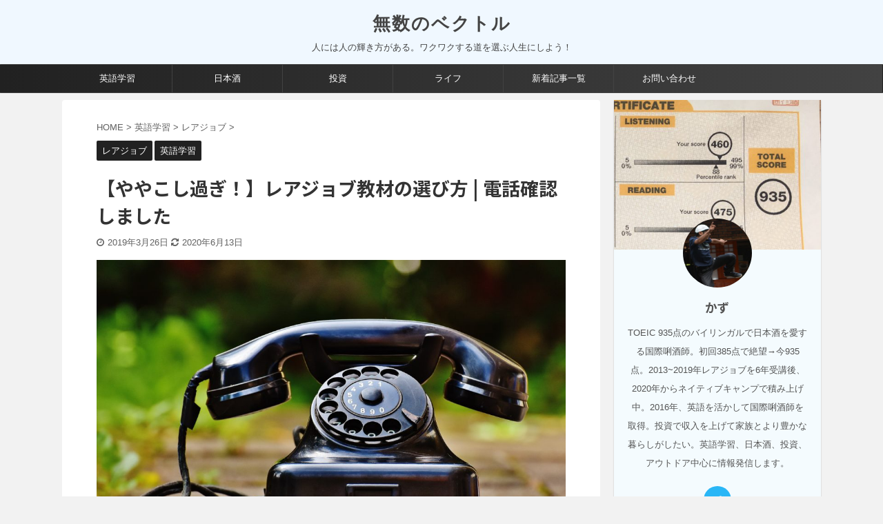

--- FILE ---
content_type: text/html; charset=UTF-8
request_url: https://musunobekutoru.com/%E3%80%90%E3%82%84%E3%82%84%E3%81%93%E3%81%97%E9%81%8E%E3%81%8E%EF%BC%81%E3%80%91%E3%83%AC%E3%82%A2%E3%82%B8%E3%83%A7%E3%83%96%E6%95%99%E6%9D%90%E3%81%AE%E9%81%B8%E3%81%B3%E6%96%B9-%E9%9B%BB
body_size: 15809
content:

<!DOCTYPE html>
<!--[if lt IE 7]>
<html class="ie6" lang="ja"> <![endif]-->
<!--[if IE 7]>
<html class="i7" lang="ja"> <![endif]-->
<!--[if IE 8]>
<html class="ie" lang="ja"> <![endif]-->
<!--[if gt IE 8]><!-->
<html lang="ja" class="">
	<!--<![endif]-->
	<head prefix="og: http://ogp.me/ns# fb: http://ogp.me/ns/fb# article: http://ogp.me/ns/article#">
		<meta charset="UTF-8" >
		<meta name="viewport" content="width=device-width,initial-scale=1.0,user-scalable=no,viewport-fit=cover">
		<meta name="format-detection" content="telephone=no" >

		
		<link rel="alternate" type="application/rss+xml" title="無数のベクトル RSS Feed" href="https://musunobekutoru.com/feed" />
		<link rel="pingback" href="https://musunobekutoru.com/xmlrpc.php" >
		<!--[if lt IE 9]>
		<script src="https://musunobekutoru.com/wp-content/themes/affinger5/js/html5shiv.js"></script>
		<![endif]-->
				<title>【ややこし過ぎ！】レアジョブ教材の選び方 | 電話確認しました - 無数のベクトル</title>
<link rel='dns-prefetch' href='//s0.wp.com' />
<link rel='dns-prefetch' href='//secure.gravatar.com' />
<link rel='dns-prefetch' href='//ajax.googleapis.com' />
<link rel='dns-prefetch' href='//s.w.org' />
		<script type="text/javascript">
			window._wpemojiSettings = {"baseUrl":"https:\/\/s.w.org\/images\/core\/emoji\/11\/72x72\/","ext":".png","svgUrl":"https:\/\/s.w.org\/images\/core\/emoji\/11\/svg\/","svgExt":".svg","source":{"concatemoji":"https:\/\/musunobekutoru.com\/wp-includes\/js\/wp-emoji-release.min.js?ver=5.0.7"}};
			!function(a,b,c){function d(a,b){var c=String.fromCharCode;l.clearRect(0,0,k.width,k.height),l.fillText(c.apply(this,a),0,0);var d=k.toDataURL();l.clearRect(0,0,k.width,k.height),l.fillText(c.apply(this,b),0,0);var e=k.toDataURL();return d===e}function e(a){var b;if(!l||!l.fillText)return!1;switch(l.textBaseline="top",l.font="600 32px Arial",a){case"flag":return!(b=d([55356,56826,55356,56819],[55356,56826,8203,55356,56819]))&&(b=d([55356,57332,56128,56423,56128,56418,56128,56421,56128,56430,56128,56423,56128,56447],[55356,57332,8203,56128,56423,8203,56128,56418,8203,56128,56421,8203,56128,56430,8203,56128,56423,8203,56128,56447]),!b);case"emoji":return b=d([55358,56760,9792,65039],[55358,56760,8203,9792,65039]),!b}return!1}function f(a){var c=b.createElement("script");c.src=a,c.defer=c.type="text/javascript",b.getElementsByTagName("head")[0].appendChild(c)}var g,h,i,j,k=b.createElement("canvas"),l=k.getContext&&k.getContext("2d");for(j=Array("flag","emoji"),c.supports={everything:!0,everythingExceptFlag:!0},i=0;i<j.length;i++)c.supports[j[i]]=e(j[i]),c.supports.everything=c.supports.everything&&c.supports[j[i]],"flag"!==j[i]&&(c.supports.everythingExceptFlag=c.supports.everythingExceptFlag&&c.supports[j[i]]);c.supports.everythingExceptFlag=c.supports.everythingExceptFlag&&!c.supports.flag,c.DOMReady=!1,c.readyCallback=function(){c.DOMReady=!0},c.supports.everything||(h=function(){c.readyCallback()},b.addEventListener?(b.addEventListener("DOMContentLoaded",h,!1),a.addEventListener("load",h,!1)):(a.attachEvent("onload",h),b.attachEvent("onreadystatechange",function(){"complete"===b.readyState&&c.readyCallback()})),g=c.source||{},g.concatemoji?f(g.concatemoji):g.wpemoji&&g.twemoji&&(f(g.twemoji),f(g.wpemoji)))}(window,document,window._wpemojiSettings);
		</script>
		<style type="text/css">
img.wp-smiley,
img.emoji {
	display: inline !important;
	border: none !important;
	box-shadow: none !important;
	height: 1em !important;
	width: 1em !important;
	margin: 0 .07em !important;
	vertical-align: -0.1em !important;
	background: none !important;
	padding: 0 !important;
}
</style>
<link rel='stylesheet' id='wp-block-library-css'  href='https://musunobekutoru.com/wp-includes/css/dist/block-library/style.min.css?ver=5.0.7' type='text/css' media='all' />
<link rel='stylesheet' id='contact-form-7-css'  href='https://musunobekutoru.com/wp-content/plugins/contact-form-7/includes/css/styles.css?ver=5.1.7' type='text/css' media='all' />
<link rel='stylesheet' id='normalize-css'  href='https://musunobekutoru.com/wp-content/themes/affinger5/css/normalize.css?ver=1.5.9' type='text/css' media='all' />
<link rel='stylesheet' id='font-awesome-css'  href='https://musunobekutoru.com/wp-content/themes/affinger5/css/fontawesome/css/font-awesome.min.css?ver=4.7.0' type='text/css' media='all' />
<link rel='stylesheet' id='font-awesome-animation-css'  href='https://musunobekutoru.com/wp-content/themes/affinger5/css/fontawesome/css/font-awesome-animation.min.css?ver=5.0.7' type='text/css' media='all' />
<link rel='stylesheet' id='st_svg-css'  href='https://musunobekutoru.com/wp-content/themes/affinger5/st_svg/style.css?ver=5.0.7' type='text/css' media='all' />
<link rel='stylesheet' id='slick-css'  href='https://musunobekutoru.com/wp-content/themes/affinger5/vendor/slick/slick.css?ver=1.8.0' type='text/css' media='all' />
<link rel='stylesheet' id='slick-theme-css'  href='https://musunobekutoru.com/wp-content/themes/affinger5/vendor/slick/slick-theme.css?ver=1.8.0' type='text/css' media='all' />
<link rel='stylesheet' id='fonts-googleapis-notosansjp-css'  href='//fonts.googleapis.com/css?family=Noto+Sans+JP%3A400%2C700&#038;display=swap&#038;subset=japanese&#038;ver=5.0.7' type='text/css' media='all' />
<link rel='stylesheet' id='style-css'  href='https://musunobekutoru.com/wp-content/themes/affinger5/style.css?ver=5.0.7' type='text/css' media='all' />
<link rel='stylesheet' id='child-style-css'  href='https://musunobekutoru.com/wp-content/themes/affinger5-child/style.css?ver=5.0.7' type='text/css' media='all' />
<link rel='stylesheet' id='single-css'  href='https://musunobekutoru.com/wp-content/themes/affinger5/st-rankcss.php' type='text/css' media='all' />
<link rel='stylesheet' id='st-themecss-css'  href='https://musunobekutoru.com/wp-content/themes/affinger5/st-themecss-loader.php?ver=5.0.7' type='text/css' media='all' />
<link rel='stylesheet' id='jetpack_css-css'  href='https://musunobekutoru.com/wp-content/plugins/jetpack/css/jetpack.css?ver=7.0.5' type='text/css' media='all' />
<script type='text/javascript' src='//ajax.googleapis.com/ajax/libs/jquery/1.11.3/jquery.min.js?ver=1.11.3'></script>
<link rel='https://api.w.org/' href='https://musunobekutoru.com/wp-json/' />
<link rel='shortlink' href='https://wp.me/paLLm0-fk' />
<link rel="alternate" type="application/json+oembed" href="https://musunobekutoru.com/wp-json/oembed/1.0/embed?url=https%3A%2F%2Fmusunobekutoru.com%2F%25e3%2580%2590%25e3%2582%2584%25e3%2582%2584%25e3%2581%2593%25e3%2581%2597%25e9%2581%258e%25e3%2581%258e%25ef%25bc%2581%25e3%2580%2591%25e3%2583%25ac%25e3%2582%25a2%25e3%2582%25b8%25e3%2583%25a7%25e3%2583%2596%25e6%2595%2599%25e6%259d%2590%25e3%2581%25ae%25e9%2581%25b8%25e3%2581%25b3%25e6%2596%25b9-%25e9%259b%25bb" />
<link rel="alternate" type="text/xml+oembed" href="https://musunobekutoru.com/wp-json/oembed/1.0/embed?url=https%3A%2F%2Fmusunobekutoru.com%2F%25e3%2580%2590%25e3%2582%2584%25e3%2582%2584%25e3%2581%2593%25e3%2581%2597%25e9%2581%258e%25e3%2581%258e%25ef%25bc%2581%25e3%2580%2591%25e3%2583%25ac%25e3%2582%25a2%25e3%2582%25b8%25e3%2583%25a7%25e3%2583%2596%25e6%2595%2599%25e6%259d%2590%25e3%2581%25ae%25e9%2581%25b8%25e3%2581%25b3%25e6%2596%25b9-%25e9%259b%25bb&#038;format=xml" />

<link rel='dns-prefetch' href='//v0.wordpress.com'/>
<style type='text/css'>img#wpstats{display:none}</style><meta name="robots" content="index, follow" />
<meta name="keywords" content="レアジョブ 教材">
<meta name="thumbnail" content="https://musunobekutoru.com/wp-content/uploads/2019/03/telephone.jpg">
<meta name="google-site-verification" content="tggy0OWD3ZYF5F8-j3peuhExYHXSOwlGrNeKm0YeigE" />
<link rel="canonical" href="https://musunobekutoru.com/%e3%80%90%e3%82%84%e3%82%84%e3%81%93%e3%81%97%e9%81%8e%e3%81%8e%ef%bc%81%e3%80%91%e3%83%ac%e3%82%a2%e3%82%b8%e3%83%a7%e3%83%96%e6%95%99%e6%9d%90%e3%81%ae%e9%81%b8%e3%81%b3%e6%96%b9-%e9%9b%bb" />
<style type="text/css" id="custom-background-css">
body.custom-background { background-color: #f2f2f2; }
</style>

<!-- Jetpack Open Graph Tags -->
<meta property="og:type" content="article" />
<meta property="og:title" content="【ややこし過ぎ！】レアジョブ教材の選び方 | 電話確認しました" />
<meta property="og:url" content="https://musunobekutoru.com/%e3%80%90%e3%82%84%e3%82%84%e3%81%93%e3%81%97%e9%81%8e%e3%81%8e%ef%bc%81%e3%80%91%e3%83%ac%e3%82%a2%e3%82%b8%e3%83%a7%e3%83%96%e6%95%99%e6%9d%90%e3%81%ae%e9%81%b8%e3%81%b3%e6%96%b9-%e9%9b%bb" />
<meta property="og:description" content="&nbsp; レアジョブ英会話の教材はとても複雑です。 公式HPには、こう書かれています。 4,000以上の教&hellip;" />
<meta property="article:published_time" content="2019-03-26T11:34:08+00:00" />
<meta property="article:modified_time" content="2020-06-13T09:17:14+00:00" />
<meta property="og:site_name" content="無数のベクトル" />
<meta property="og:image" content="https://musunobekutoru.com/wp-content/uploads/2019/03/telephone.jpg" />
<meta property="og:image:width" content="6000" />
<meta property="og:image:height" content="3463" />
<meta property="og:locale" content="ja_JP" />
<meta name="twitter:text:title" content="【ややこし過ぎ！】レアジョブ教材の選び方 | 電話確認しました" />
<meta name="twitter:image" content="https://musunobekutoru.com/wp-content/uploads/2019/03/telephone.jpg?w=640" />
<meta name="twitter:card" content="summary_large_image" />

<!-- End Jetpack Open Graph Tags -->
			<style type="text/css" id="wp-custom-css">
				header .sitename {
	display: inline-block;
	font-size: 26px;
	letter-spacing: 2px;
}

.box6 {
    padding: 0.5em 1em;
    margin: 2em 0;
    background: #f0f7ff;
    border: dashed 2px #5b8bd0;/*点線*/
}
.box6 p {
    margin: 0; 
    padding: 0;
}


/*テーブルの横スクロールのためのCSSはここから*/
 table{ 
    width:100%;
}
.scroll{
    overflow: auto;
    white-space:nowrap;
}
.scroll::-webkit-scrollbar{
    height: 15px;
}
.scroll::-webkit-scrollbar-track{
    background: #f1f1f1;
}
.scroll::-webkit-scrollbar-thumb{
    background: #bbb;
}
 /*テーブルの横スクロールのためのCSSはここまで*/

.table-scroll { overflow-x: auto; }			</style>
					<script>
		(function (i, s, o, g, r, a, m) {
			i['GoogleAnalyticsObject'] = r;
			i[r] = i[r] || function () {
					(i[r].q = i[r].q || []).push(arguments)
				}, i[r].l = 1 * new Date();
			a = s.createElement(o),
				m = s.getElementsByTagName(o)[0];
			a.async = 1;
			a.src = g;
			m.parentNode.insertBefore(a, m)
		})(window, document, 'script', '//www.google-analytics.com/analytics.js', 'ga');

		ga('create', 'UA-135776667-1', 'auto');
		ga('send', 'pageview');

	</script>
				<!-- OGP -->
	
						<meta name="twitter:card" content="summary_large_image">
				<meta name="twitter:site" content="@shootin37519593">
		<meta name="twitter:title" content="【ややこし過ぎ！】レアジョブ教材の選び方 | 電話確認しました">
		<meta name="twitter:description" content="&nbsp; レアジョブ英会話の教材はとても複雑です。 公式HPには、こう書かれています。 4,000以上の教材から、目的やレベルにあわせてお選びいただけます。強化したいポイントが明確な方や、毎回異な">
		<meta name="twitter:image" content="https://musunobekutoru.com/wp-content/uploads/2019/03/telephone.jpg">
		<!-- /OGP -->
		


<script>
jQuery(function(){
    jQuery('.st-btn-open').click(function(){
        jQuery(this).next('.st-slidebox').stop(true, true).slideToggle();
    });
});
</script>

<script>
	jQuery(function(){
		jQuery("#toc_container:not(:has(ul ul))").addClass("only-toc");
		jQuery(".st-ac-box ul:has(.cat-item)").each(function(){
			jQuery(this).addClass("st-ac-cat");
		});
	});
</script>

<script>
	jQuery(function(){
						jQuery('.st-star').parent('.rankh4').css('padding-bottom','5px'); // スターがある場合のランキング見出し調整
	});
</script>

			</head>
	<body class="post-template-default single single-post postid-950 single-format-standard custom-background not-front-page" >
				<div id="st-ami">
				<div id="wrapper" class="">
				<div id="wrapper-in">
					<header id="st-headwide">
						<div id="headbox-bg">
							<div class="clearfix" id="headbox">
										<nav id="s-navi" class="pcnone">
			<dl class="acordion">
				<dt class="trigger">
					<p class="acordion_button"><span class="op"><i class="fa st-svg-menu"></i></span></p>
					
								<!-- 追加メニュー -->
								
								<!-- 追加メニュー2 -->
								
									</dt>

				<dd class="acordion_tree">
					<div class="acordion_tree_content">

						

														<div class="menu"><ul>
<li class="page_item page-item-2264"><a href="https://musunobekutoru.com/%e3%81%8a%e5%95%8f%e3%81%84%e5%90%88%e3%82%8f%e3%81%9b"><span class="menu-item-label">お問い合わせ</span></a></li>
<li class="page_item page-item-2266"><a href="https://musunobekutoru.com/auto-sitemap"><span class="menu-item-label">サイトマップ</span></a></li>
<li class="page_item page-item-3185"><a href="https://musunobekutoru.com/"><span class="menu-item-label">トップページ</span></a></li>
<li class="page_item page-item-3"><a href="https://musunobekutoru.com/privacy-policy"><span class="menu-item-label">プライバシーポリシー</span></a></li>
<li class="page_item page-item-3294 current_page_parent"><a href="https://musunobekutoru.com/new"><span class="menu-item-label">新着記事一覧</span></a></li>
</ul></div>
							<div class="clear"></div>

						
					</div>
				</dd>
			</dl>
		</nav>
										<div id="header-l">
										
            
			
				<!-- ロゴ又はブログ名 -->
				                
					<p class="sitename sitenametop"><a href="https://musunobekutoru.com/">
  						                      		  無数のベクトル                   		               		 </a></p>
                     
   				          		<!-- ロゴ又はブログ名ここまで -->
                
           		<!-- キャプション -->
           							<p class="descr">
						人には人の輝き方がある。ワクワクする道を選ぶ人生にしよう！					</p>
				
			
		
    									</div><!-- /#header-l -->
								<div id="header-r" class="smanone">
									
								</div><!-- /#header-r -->
							</div><!-- /#headbox-bg -->
						</div><!-- /#headbox clearfix -->

						
						
						
						
											
<div id="gazou-wide">
			<div id="st-menubox">
			<div id="st-menuwide">
				<nav class="smanone clearfix"><ul id="menu-%e3%83%88%e3%83%83%e3%83%97%e3%83%a1%e3%83%8b%e3%83%a5%e3%83%bc" class="menu"><li id="menu-item-2262" class="menu-item menu-item-type-taxonomy menu-item-object-category current-post-ancestor current-menu-parent current-post-parent menu-item-2262"><a href="https://musunobekutoru.com/category/english">英語学習</a></li>
<li id="menu-item-2261" class="menu-item menu-item-type-taxonomy menu-item-object-category menu-item-2261"><a href="https://musunobekutoru.com/category/nihonshu">日本酒</a></li>
<li id="menu-item-2260" class="menu-item menu-item-type-taxonomy menu-item-object-category menu-item-2260"><a href="https://musunobekutoru.com/category/investment">投資</a></li>
<li id="menu-item-2551" class="menu-item menu-item-type-taxonomy menu-item-object-category menu-item-2551"><a href="https://musunobekutoru.com/category/life">ライフ</a></li>
<li id="menu-item-3296" class="menu-item menu-item-type-post_type menu-item-object-page current_page_parent menu-item-3296"><a href="https://musunobekutoru.com/new">新着記事一覧</a></li>
<li id="menu-item-2552" class="menu-item menu-item-type-post_type menu-item-object-page menu-item-2552"><a href="https://musunobekutoru.com/%e3%81%8a%e5%95%8f%e3%81%84%e5%90%88%e3%82%8f%e3%81%9b">お問い合わせ</a></li>
</ul></nav>			</div>
		</div>
				</div>
					
					
					</header>

					

					<div id="content-w">

					
					
					
	
			<div id="st-header-post-under-box" class="st-header-post-no-data "
		     style="">
			<div class="st-dark-cover">
							</div>
		</div>
	

<div id="content" class="clearfix">
	<div id="contentInner">
		<main>
			<article>
				<div id="post-950" class="st-post post-950 post type-post status-publish format-standard has-post-thumbnail hentry category-rarejob category-english">

					
																
					
					<!--ぱんくず -->
											<div
							id="breadcrumb">
							<ol itemscope itemtype="http://schema.org/BreadcrumbList">
								<li itemprop="itemListElement" itemscope itemtype="http://schema.org/ListItem">
									<a href="https://musunobekutoru.com" itemprop="item">
										<span itemprop="name">HOME</span>
									</a>
									&gt;
									<meta itemprop="position" content="1"/>
								</li>

								
																	<li itemprop="itemListElement" itemscope itemtype="http://schema.org/ListItem">
										<a href="https://musunobekutoru.com/category/english" itemprop="item">
											<span
												itemprop="name">英語学習</span>
										</a>
										&gt;
										<meta itemprop="position" content="2"/>
									</li>
																										<li itemprop="itemListElement" itemscope itemtype="http://schema.org/ListItem">
										<a href="https://musunobekutoru.com/category/english/rarejob" itemprop="item">
											<span
												itemprop="name">レアジョブ</span>
										</a>
										&gt;
										<meta itemprop="position" content="3"/>
									</li>
																								</ol>

													</div>
										<!--/ ぱんくず -->

					<!--ループ開始 -->
										
																									<p class="st-catgroup">
								<a href="https://musunobekutoru.com/category/english/rarejob" title="View all posts in レアジョブ" rel="category tag"><span class="catname st-catid2">レアジョブ</span></a> <a href="https://musunobekutoru.com/category/english" title="View all posts in 英語学習" rel="category tag"><span class="catname st-catid1">英語学習</span></a>							</p>
						
						<h1 class="entry-title">【ややこし過ぎ！】レアジョブ教材の選び方 | 電話確認しました</h1>

						
	<div class="blogbox ">
		<p><span class="kdate">
												<i class="fa fa-clock-o"></i>2019年3月26日								<i class="fa fa-refresh"></i><time class="updated" datetime="2020-06-13T18:17:14+0900">2020年6月13日</time>
					</span></p>
	</div>
					
					
					<div class="mainbox">
						<div id="nocopy" ><!-- コピー禁止エリアここから -->
							
																						
							<div class="entry-content">
								
<figure class="wp-block-image"><img class="wp-image-1024" src="https://musunobekutoru.com/wp-content/uploads/2019/03/telephone-1024x591.jpg" alt="" srcset="https://musunobekutoru.com/wp-content/uploads/2019/03/telephone-1024x591.jpg 1024w, https://musunobekutoru.com/wp-content/uploads/2019/03/telephone-300x173.jpg 300w, https://musunobekutoru.com/wp-content/uploads/2019/03/telephone-768x443.jpg 768w" sizes="(max-width: 1024px) 100vw, 1024px" /></figure>


<p>&nbsp;</p>
<p><strong>レアジョブ英会話の教材はとても複雑です。</strong></p>


<p>公式HPには、こう書かれています。</p>


<blockquote class="wp-block-quote">
<p>4,000以上の教材から、目的やレベルにあわせてお選びいただけます。強化したいポイントが明確な方や、毎回異なるレッスンを楽しみたい方にはおススメです。</p>
</blockquote>

<p>&nbsp;</p>
<!-- /wp:paragraph -->
<!-- wp:paragraph -->
<p>目的やレベルに合わせて選べますが、これだけ多いとどれを選んだら良いか迷いますよね？</p>
<p>&nbsp;</p>
<!-- /wp:paragraph -->
<!-- wp:paragraph -->
<p>さらにややこしいのは、日常英会話コース以外の『ビジネス英会話コース』、『TOEIC対策コース』でしか使用できない教材があります。</p>
<p>&nbsp;</p>
<!-- /wp:paragraph -->
<!-- wp:paragraph -->
<p>そこで、本記事では大多数の人が受講する『日常英会話コース』に絞って、レアジョブ教材の選び方について解説します。（これから書く内容は全て日常英会話コースについてです。）<br />
<br />
</p>
<!-- /wp:paragraph --><!-- /wp:paragraph -->
<p><span class="oomozi">本記事の内容</span></p>
<div class="box6">
<div class="st-square-checkbox st-square-checkbox-nobox">
<ul>
	<li>【レアジョブ教材】カテゴリーリスト</li>
	<li>【レアジョブ教材】レベルリスト /li&gt;</li>
	<li>レベル別レアジョブ教材まとめ</li>
	<li>進捗管理機能の使い方</li>
	<li>それでも選べないなら…</li>
</ul>
</div>
</div>
<!-- /wp:paragraph -->
<!-- wp:paragraph -->
<p>&nbsp;</p>
<!-- /wp:paragraph -->
<!-- wp:heading -->
<h2>【レアジョブ教材】カテゴリーリスト</h2>
<!-- /wp:heading -->
<!-- wp:paragraph -->
<p><br />
レアジョブ教材は10個のカテゴリーに分けられます。<br />
<br />
</p>
<!-- /wp:paragraph -->
<div class="box6">
<ul>
	<li>スターター：レベル1~2、20レッスン</li>
	<li>実用英会話：レベル3~8、各レベル40~90レッスン</li>
	<li>日常英会話：レベル2~10（）、各レベル30~120レッスン</li>
	<li>トラベル英会話：レベル3~4、30レッスン</li>
	<li>ディスカッション：5~10、30レッスン（Beginner News Article）</li>
	<li>ビジネススターター：レベル3~4、30レッスン</li>
	<li>発音：レベル1~3、24レッスン</li>
	<li>文法：レベル2~9、260レッスン</li>
	<li>TOEIC：レベル4~9、400レッスン</li>
	<li>TOEFL：レベル8~10、90レッスン</li>
</ul>
</div>
<!-- wp:paragraph -->
<p><br />
実用英会話と日常英会話の違いがよくわからないので、レアジョブに電話して訊いてみました。</p>
<!-- /wp:paragraph -->
<div class="st-kaiwa-box kaiwaicon2 clearfix"><div class="st-kaiwa-area2"><div class="st-kaiwa-hukidashi2">もしもし、あの～レアジョブの教材について少しお伺いしたいのですが…</div></div><div class="st-kaiwa-face2"><img src="https://musunobekutoru.com/wp-content/uploads/2020/03/Kaz-300x300.jpg" width="60px"><div class="st-kaiwa-face-name2">かず</div></div></div>
<p>&nbsp;</p>
<div class="st-kaiwa-box kaiwaicon5 clearfix"><div class="st-kaiwa-face"><img src="https://musunobekutoru.com/wp-content/uploads/2019/03/avatar-female-300x300.png" width="60px"><div class="st-kaiwa-face-name">スタッフ</div></div><div class="st-kaiwa-area"><div class="st-kaiwa-hukidashi">承知しました。どのようなことでしょうか？</div></div></div>
<p>&nbsp;</p>
<div class="st-kaiwa-box kaiwaicon2 clearfix"><div class="st-kaiwa-area2"><div class="st-kaiwa-hukidashi2">実用英会話と日常英会話って、具体的に何が違うのでしょうか？</div></div><div class="st-kaiwa-face2"><img src="https://musunobekutoru.com/wp-content/uploads/2020/03/Kaz-300x300.jpg" width="60px"><div class="st-kaiwa-face-name2">かず</div></div></div>
<p>&nbsp;</p>
<div class="st-kaiwa-box kaiwaicon5 clearfix"><div class="st-kaiwa-face"><img src="https://musunobekutoru.com/wp-content/uploads/2019/03/avatar-female-300x300.png" width="60px"><div class="st-kaiwa-face-name">スタッフ</div></div><div class="st-kaiwa-area"><div class="st-kaiwa-hukidashi">実用英会話は新しい教材になります。登場人物が色んな国に行くストーリー仕立てになっており、より実用的なレッスンを楽しめます。</div></div></div>
<p>&nbsp;</p>
<div class="st-kaiwa-box kaiwaicon2 clearfix"><div class="st-kaiwa-area2"><div class="st-kaiwa-hukidashi2">より実践的とは、たとえばどんな感じですか？</div></div><div class="st-kaiwa-face2"><img src="https://musunobekutoru.com/wp-content/uploads/2020/03/Kaz-300x300.jpg" width="60px"><div class="st-kaiwa-face-name2">かず</div></div></div>
<p>&nbsp;</p>
<div class="st-kaiwa-box kaiwaicon5 clearfix"><div class="st-kaiwa-face"><img src="https://musunobekutoru.com/wp-content/uploads/2019/03/avatar-female-300x300.png" width="60px"><div class="st-kaiwa-face-name">スタッフ</div></div><div class="st-kaiwa-area"><div class="st-kaiwa-hukidashi">はい、レベルが高い教材、たとえばレベル７や8の教材には、発音やイディオムが盛り込まれており、会話の中で学習することができます。</div></div></div>
<p>&nbsp;</p>
<div class="st-kaiwa-box kaiwaicon2 clearfix"><div class="st-kaiwa-area2"><div class="st-kaiwa-hukidashi2">そうなんですかー。ではレベルの低い教材はどうですか？</div></div><div class="st-kaiwa-face2"><img src="https://musunobekutoru.com/wp-content/uploads/2020/03/Kaz-300x300.jpg" width="60px"><div class="st-kaiwa-face-name2">かず</div></div></div>
<p>&nbsp;</p>
<div class="st-kaiwa-box kaiwaicon5 clearfix"><div class="st-kaiwa-face"><img src="https://musunobekutoru.com/wp-content/uploads/2019/03/avatar-female-300x300.png" width="60px"><div class="st-kaiwa-face-name">スタッフ</div></div><div class="st-kaiwa-area"><div class="st-kaiwa-hukidashi">レベルの低い教材にはイディオムの代わりに文法が学習できる内容になっています</div></div></div>
<p>&nbsp;</p>
<div class="st-kaiwa-box kaiwaicon2 clearfix"><div class="st-kaiwa-area2"><div class="st-kaiwa-hukidashi2">なるほど。じゃあもう1つの日常英会話はどんな感じですか？</div></div><div class="st-kaiwa-face2"><img src="https://musunobekutoru.com/wp-content/uploads/2020/03/Kaz-300x300.jpg" width="60px"><div class="st-kaiwa-face-name2">かず</div></div></div>
<p>&nbsp;</p>
<div class="st-kaiwa-box kaiwaicon5 clearfix"><div class="st-kaiwa-face"><img src="https://musunobekutoru.com/wp-content/uploads/2019/03/avatar-female-300x300.png" width="60px"><div class="st-kaiwa-face-name">スタッフ</div></div><div class="st-kaiwa-area"><div class="st-kaiwa-hukidashi">日常英会話はストーリー仕立てではなく、あるシチュエーションを設定し、その中での会話を学習していきます</div></div></div>
<p>&nbsp;</p>
<div class="st-kaiwa-box kaiwaicon2 clearfix"><div class="st-kaiwa-area2"><div class="st-kaiwa-hukidashi2">そうなんですね。実用英会話、日常英会話、どちらから始めた方が良いとかありますか？</div></div><div class="st-kaiwa-face2"><img src="https://musunobekutoru.com/wp-content/uploads/2020/03/Kaz-300x300.jpg" width="60px"><div class="st-kaiwa-face-name2">かず</div></div></div>
<p>&nbsp;</p>
<div class="st-kaiwa-box kaiwaicon5 clearfix"><div class="st-kaiwa-face"><img src="https://musunobekutoru.com/wp-content/uploads/2019/03/avatar-female-300x300.png" width="60px"><div class="st-kaiwa-face-name">スタッフ</div></div><div class="st-kaiwa-area"><div class="st-kaiwa-hukidashi">それは好みで選んでよいかと思います。公式サイトから見本を確認することができますよ</div></div></div>
<p>&nbsp;</p>
<div class="st-kaiwa-box kaiwaicon2 clearfix"><div class="st-kaiwa-area2"><div class="st-kaiwa-hukidashi2">わかりました。ありがとうございます</div></div><div class="st-kaiwa-face2"><img src="https://musunobekutoru.com/wp-content/uploads/2020/03/Kaz-300x300.jpg" width="60px"><div class="st-kaiwa-face-name2">かず</div></div></div>
<p>&nbsp;</p>
<div class="st-kaiwa-box kaiwaicon5 clearfix"><div class="st-kaiwa-face"><img src="https://musunobekutoru.com/wp-content/uploads/2019/03/avatar-female-300x300.png" width="60px"><div class="st-kaiwa-face-name">スタッフ</div></div><div class="st-kaiwa-area"><div class="st-kaiwa-hukidashi">お電話ありがとうございます</div></div></div>
<p>&nbsp;</p>
<p>教材の違いについて、とても丁寧に説明して頂けました。</p>
<p>&nbsp;</p>
<!-- wp:heading -->
<h2>【レアジョブ教材】レベルリスト</h2>
<!-- /wp:heading -->
<!-- wp:paragraph -->
<p><br />
レアジョブでは10段階のレベルが設定されています。自分がどのレベルかを確認します。</p>
<!-- /wp:paragraph -->
<div class="box6">
<ul>
	<li>レベル1：英語であいさつ、お礼、謝罪ができる</li>
	<li>レベル2：自分や家族の簡単な紹介ができる</li>
	<li>レベル3：身近な話題について受け答えができる</li>
	<li>レベル4：海外旅行に必要な英語を話せる</li>
	<li>レベル5：身近なトピックで会話ができる</li>
	<li>レベル6：興味のあることについて会話が続く</li>
	<li>レベル7：詳細な説明ができ、会議に難なく参加できる</li>
	<li>レベル8：英語での議論や会議をリードできる</li>
	<li>レベル9：流暢かつ正確な英語が話せる</li>
	<li>レベル10：ネイティブに近いレベル</li>
</ul>
</div>
<!-- wp:heading -->
<p>&nbsp;</p>
<h2>3. レベル別レアジョブ教材まとめ</h2>
<!-- /wp:heading -->
<!-- wp:paragraph -->
<p><br />
教材カテゴリーとレベルをマトリックスにして、網羅的にまとめました。</p>
<!-- /wp:paragraph -->
<!-- wp:image {"id":995} -->
<figure class="wp-block-image"><img class="wp-image-995" src="https://musunobekutoru.com/wp-content/uploads/2019/03/matrix-3.png" alt="" srcset="https://musunobekutoru.com/wp-content/uploads/2019/03/matrix-3.png 755w, https://musunobekutoru.com/wp-content/uploads/2019/03/matrix-3-300x182.png 300w" sizes="(max-width: 755px) 100vw, 755px" /></figure>
<!-- /wp:image -->
<p>&nbsp;</p>
<div class="st-kaiwa-box kaiwaicon3 clearfix"><div class="st-kaiwa-face"><img src="https://musunobekutoru.com/wp-content/uploads/2020/03/46070e42cf3364d1ad04b5317c7a4076-300x300.jpg" width="60px"><div class="st-kaiwa-face-name">Aさん</div></div><div class="st-kaiwa-area"><div class="st-kaiwa-hukidashi">ぼくは中学レベルから学びたいかな</div></div></div>
<p>&nbsp;</p>
<div class="st-kaiwa-box kaiwaicon2 clearfix"><div class="st-kaiwa-area2"><div class="st-kaiwa-hukidashi2">それならスターターと発音、あと文法初級だね</div></div><div class="st-kaiwa-face2"><img src="https://musunobekutoru.com/wp-content/uploads/2020/03/Kaz-300x300.jpg" width="60px"><div class="st-kaiwa-face-name2">かず</div></div></div>
<p>&nbsp;</p>
<!-- wp:heading -->
<h2>進捗管理機能を使う</h2>
<!-- /wp:heading -->
<!-- wp:paragraph -->
<p><br />
選んだ教材をマイページで設定すると、レアジョブ講師が終了した教材にチェックを入れてくれます。</p>
<!-- /wp:paragraph -->
<!-- wp:paragraph -->
<p>画像を使って設定方法を説明します。</p>
<p class="st-step-title"><span class="st-step-box"><span class="st-step">step<br/><span class="st-step-no">1</span></span></span>「教材を選ぶ」をクリック</p>
<figure class="wp-block-image"><img class="wp-image-1000" src="https://musunobekutoru.com/wp-content/uploads/2019/03/bcaa468647d877bfef33d1406303c795-1024x576.png" alt="" srcset="https://musunobekutoru.com/wp-content/uploads/2019/03/bcaa468647d877bfef33d1406303c795-1024x576.png 1024w, https://musunobekutoru.com/wp-content/uploads/2019/03/bcaa468647d877bfef33d1406303c795-300x169.png 300w, https://musunobekutoru.com/wp-content/uploads/2019/03/bcaa468647d877bfef33d1406303c795-768x432.png 768w, https://musunobekutoru.com/wp-content/uploads/2019/03/bcaa468647d877bfef33d1406303c795.png 1600w" sizes="(max-width: 1024px) 100vw, 1024px" /></figure>
<p>&nbsp;</p>
<p>&nbsp;</p>
<p class="st-step-title"><span class="st-step-box"><span class="st-step">step<br/><span class="st-step-no">2</span></span></span>「カリキュラムから選ぶ」をクリック</p>
<figure class="wp-block-image"><img class="wp-image-1001" src="https://musunobekutoru.com/wp-content/uploads/2019/03/6ac2397867767a902ce2217f0a58282f-1024x576.png" alt="" srcset="https://musunobekutoru.com/wp-content/uploads/2019/03/6ac2397867767a902ce2217f0a58282f-1024x576.png 1024w, https://musunobekutoru.com/wp-content/uploads/2019/03/6ac2397867767a902ce2217f0a58282f-300x169.png 300w, https://musunobekutoru.com/wp-content/uploads/2019/03/6ac2397867767a902ce2217f0a58282f-768x432.png 768w, https://musunobekutoru.com/wp-content/uploads/2019/03/6ac2397867767a902ce2217f0a58282f.png 1600w" sizes="(max-width: 1024px) 100vw, 1024px" /></figure>
<p>&nbsp;</p>
<p>&nbsp;</p>
<p class="st-step-title"><span class="st-step-box"><span class="st-step">step<br/><span class="st-step-no">3</span></span></span>「カリキュラムの設定へ」をクリック</p>
<figure class="wp-block-image"><img class="wp-image-1002" src="https://musunobekutoru.com/wp-content/uploads/2019/03/f6f77a1616e27fc34eb1a81aa7dc6262-1024x604.png" alt="" srcset="https://musunobekutoru.com/wp-content/uploads/2019/03/f6f77a1616e27fc34eb1a81aa7dc6262-1024x604.png 1024w, https://musunobekutoru.com/wp-content/uploads/2019/03/f6f77a1616e27fc34eb1a81aa7dc6262-300x177.png 300w, https://musunobekutoru.com/wp-content/uploads/2019/03/f6f77a1616e27fc34eb1a81aa7dc6262-768x453.png 768w, https://musunobekutoru.com/wp-content/uploads/2019/03/f6f77a1616e27fc34eb1a81aa7dc6262.png 1097w" sizes="(max-width: 1024px) 100vw, 1024px" /></figure>
<p>&nbsp;</p>
<p>&nbsp;</p>
<p class="st-step-title"><span class="st-step-box"><span class="st-step">step<br/><span class="st-step-no">4</span></span></span>レベルに合わせて教材を設定します</p>
<figure class="wp-block-image"><img class="wp-image-1260" src="https://musunobekutoru.com/wp-content/uploads/2019/06/rarejob.jpg" alt="" srcset="https://musunobekutoru.com/wp-content/uploads/2019/06/rarejob.jpg 500w, https://musunobekutoru.com/wp-content/uploads/2019/06/rarejob-300x218.jpg 300w" sizes="(max-width: 500px) 100vw, 500px" /></figure>
<!-- /wp:paragraph -->
<!-- wp:heading -->
<p>&nbsp;</p>
<h2>【レアジョブの教材】それでも選べないなら…</h2>
<!-- /wp:heading -->
<!-- wp:paragraph -->
<p>rarejob（レアジョブ）にはカウンセリングあり、困ったことは何でもスカイプで<strong>無料相談できます。</strong></p>
<!-- /wp:paragraph -->
<!-- wp:paragraph -->
<p>&nbsp;</p>
<!-- /wp:paragraph -->
<!-- wp:image {"id":1261} -->
<figure class="wp-block-image"><img class="wp-image-1261" src="https://musunobekutoru.com/wp-content/uploads/2019/06/2019-06-12_08h36_08.jpg" alt="" srcset="https://musunobekutoru.com/wp-content/uploads/2019/06/2019-06-12_08h36_08.jpg 500w, https://musunobekutoru.com/wp-content/uploads/2019/06/2019-06-12_08h36_08-300x134.jpg 300w" sizes="(max-width: 500px) 100vw, 500px" /></figure>
<!-- /wp:image -->
<!-- wp:paragraph -->
<p>&nbsp;</p>
<!-- /wp:paragraph -->
<!-- wp:heading -->
<h2>【レアジョブ教材の選び方】まとめ</h2>
<!-- /wp:heading -->
<!-- wp:paragraph -->
<p>rarejob（レアジョブ）の教材はいっぱいあって、何をすれば良いのか最初は迷うかもしれません。</p>
<!-- /wp:paragraph -->
<!-- wp:paragraph -->
<p>&nbsp;</p>
<!-- /wp:paragraph -->
<!-- wp:paragraph -->
<p>そんな時は自分のレベルをしっかり判断してもらい、カリキュラムを組んでもらいましょう。いつでも変更できるので、慣れてきたら自分で「やってみたいな」と思う教材をチャレンジすると、マンネリ化せず継続して学習しやすいですよ。</p>
<p>&nbsp;</p>
			<a href="https://musunobekutoru.com/rarejob-real-review" class="st-cardlink">
			<div class="kanren st-cardbox">
									<div class="st-cardbox-label"><span style="" class="st-cardbox-label-text">人気記事</span></div>
								<dl class="clearfix">
					<dt class="st-card-img">
															<img width="150" height="150" src="https://musunobekutoru.com/wp-content/uploads/2020/05/後ろ姿-アイキャッチ-150x150.jpg" class="attachment-st_thumb150 size-st_thumb150 wp-post-image" alt="レアジョブ 評判" srcset="https://musunobekutoru.com/wp-content/uploads/2020/05/後ろ姿-アイキャッチ-150x150.jpg 150w, https://musunobekutoru.com/wp-content/uploads/2020/05/後ろ姿-アイキャッチ-60x60.jpg 60w" sizes="(max-width: 150px) 100vw, 150px" />												</dt>
					<dd>
													<h5 class="st-cardbox-t">【口コミ評判じゃ分からない】レアジョブを6年使ったレビュー</h5>
						
													<div class="st-card-excerpt smanone">
															</div>
																			<p class="cardbox-more">続きを見る</p>
											</dd>
				</dl>
			</div>
			</a>
			
			<a href="https://musunobekutoru.com/nativecamp-review-four-months" class="st-cardlink">
			<div class="kanren st-cardbox">
									<div class="st-cardbox-label"><span style="" class="st-cardbox-label-text">人気記事</span></div>
								<dl class="clearfix">
					<dt class="st-card-img">
															<img width="150" height="150" src="https://musunobekutoru.com/wp-content/uploads/2020/05/oozora-150x150.jpg" class="attachment-st_thumb150 size-st_thumb150 wp-post-image" alt="ネイティブキャンプ 口コミ" srcset="https://musunobekutoru.com/wp-content/uploads/2020/05/oozora-150x150.jpg 150w, https://musunobekutoru.com/wp-content/uploads/2020/05/oozora-60x60.jpg 60w" sizes="(max-width: 150px) 100vw, 150px" />												</dt>
					<dd>
													<h5 class="st-cardbox-t">【口コミじゃ分からない】ネイティブキャンプを4ヶ月使ったレビュー</h5>
						
													<div class="st-card-excerpt smanone">
															</div>
																			<p class="cardbox-more">続きを見る</p>
											</dd>
				</dl>
			</div>
			</a>
										</div>
						</div><!-- コピー禁止エリアここまで -->

												
					<div class="adbox">
				
							        
	
									<div style="padding-top:10px;">
						
		        
	
					</div>
							</div>
			

						
					</div><!-- .mainboxここまで -->

																
					
	
	<div class="sns ">
	<ul class="clearfix">
					<!--ツイートボタン-->
			<li class="twitter"> 
			<a rel="nofollow" onclick="window.open('//twitter.com/intent/tweet?url=https%3A%2F%2Fmusunobekutoru.com%2F%25e3%2580%2590%25e3%2582%2584%25e3%2582%2584%25e3%2581%2593%25e3%2581%2597%25e9%2581%258e%25e3%2581%258e%25ef%25bc%2581%25e3%2580%2591%25e3%2583%25ac%25e3%2582%25a2%25e3%2582%25b8%25e3%2583%25a7%25e3%2583%2596%25e6%2595%2599%25e6%259d%2590%25e3%2581%25ae%25e9%2581%25b8%25e3%2581%25b3%25e6%2596%25b9-%25e9%259b%25bb&text=%E3%80%90%E3%82%84%E3%82%84%E3%81%93%E3%81%97%E9%81%8E%E3%81%8E%EF%BC%81%E3%80%91%E3%83%AC%E3%82%A2%E3%82%B8%E3%83%A7%E3%83%96%E6%95%99%E6%9D%90%E3%81%AE%E9%81%B8%E3%81%B3%E6%96%B9%20%7C%20%E9%9B%BB%E8%A9%B1%E7%A2%BA%E8%AA%8D%E3%81%97%E3%81%BE%E3%81%97%E3%81%9F&via=shootin37519593&tw_p=tweetbutton', '', 'width=500,height=450'); return false;"><i class="fa fa-twitter"></i><span class="snstext " >Twitter</span></a>
			</li>
		
					<!--シェアボタン-->      
			<li class="facebook">
			<a href="//www.facebook.com/sharer.php?src=bm&u=https%3A%2F%2Fmusunobekutoru.com%2F%25e3%2580%2590%25e3%2582%2584%25e3%2582%2584%25e3%2581%2593%25e3%2581%2597%25e9%2581%258e%25e3%2581%258e%25ef%25bc%2581%25e3%2580%2591%25e3%2583%25ac%25e3%2582%25a2%25e3%2582%25b8%25e3%2583%25a7%25e3%2583%2596%25e6%2595%2599%25e6%259d%2590%25e3%2581%25ae%25e9%2581%25b8%25e3%2581%25b3%25e6%2596%25b9-%25e9%259b%25bb&t=%E3%80%90%E3%82%84%E3%82%84%E3%81%93%E3%81%97%E9%81%8E%E3%81%8E%EF%BC%81%E3%80%91%E3%83%AC%E3%82%A2%E3%82%B8%E3%83%A7%E3%83%96%E6%95%99%E6%9D%90%E3%81%AE%E9%81%B8%E3%81%B3%E6%96%B9%20%7C%20%E9%9B%BB%E8%A9%B1%E7%A2%BA%E8%AA%8D%E3%81%97%E3%81%BE%E3%81%97%E3%81%9F" target="_blank" rel="nofollow noopener"><i class="fa fa-facebook"></i><span class="snstext " >Share</span>
			</a>
			</li>
		
					<!--ポケットボタン-->      
			<li class="pocket">
			<a rel="nofollow" onclick="window.open('//getpocket.com/edit?url=https%3A%2F%2Fmusunobekutoru.com%2F%25e3%2580%2590%25e3%2582%2584%25e3%2582%2584%25e3%2581%2593%25e3%2581%2597%25e9%2581%258e%25e3%2581%258e%25ef%25bc%2581%25e3%2580%2591%25e3%2583%25ac%25e3%2582%25a2%25e3%2582%25b8%25e3%2583%25a7%25e3%2583%2596%25e6%2595%2599%25e6%259d%2590%25e3%2581%25ae%25e9%2581%25b8%25e3%2581%25b3%25e6%2596%25b9-%25e9%259b%25bb&title=%E3%80%90%E3%82%84%E3%82%84%E3%81%93%E3%81%97%E9%81%8E%E3%81%8E%EF%BC%81%E3%80%91%E3%83%AC%E3%82%A2%E3%82%B8%E3%83%A7%E3%83%96%E6%95%99%E6%9D%90%E3%81%AE%E9%81%B8%E3%81%B3%E6%96%B9%20%7C%20%E9%9B%BB%E8%A9%B1%E7%A2%BA%E8%AA%8D%E3%81%97%E3%81%BE%E3%81%97%E3%81%9F', '', 'width=500,height=350'); return false;"><i class="fa fa-get-pocket"></i><span class="snstext " >Pocket</span></a></li>
		
					<!--はてブボタン-->
			<li class="hatebu">       
				<a href="//b.hatena.ne.jp/entry/https://musunobekutoru.com/%e3%80%90%e3%82%84%e3%82%84%e3%81%93%e3%81%97%e9%81%8e%e3%81%8e%ef%bc%81%e3%80%91%e3%83%ac%e3%82%a2%e3%82%b8%e3%83%a7%e3%83%96%e6%95%99%e6%9d%90%e3%81%ae%e9%81%b8%e3%81%b3%e6%96%b9-%e9%9b%bb" class="hatena-bookmark-button" data-hatena-bookmark-layout="simple" title="【ややこし過ぎ！】レアジョブ教材の選び方 | 電話確認しました" rel="nofollow"><i class="fa st-svg-hateb"></i><span class="snstext " >Hatena</span>
				</a><script type="text/javascript" src="//b.st-hatena.com/js/bookmark_button.js" charset="utf-8" async="async"></script>

			</li>
		
					<!--LINEボタン-->   
			<li class="line">
			<a href="//line.me/R/msg/text/?%E3%80%90%E3%82%84%E3%82%84%E3%81%93%E3%81%97%E9%81%8E%E3%81%8E%EF%BC%81%E3%80%91%E3%83%AC%E3%82%A2%E3%82%B8%E3%83%A7%E3%83%96%E6%95%99%E6%9D%90%E3%81%AE%E9%81%B8%E3%81%B3%E6%96%B9%20%7C%20%E9%9B%BB%E8%A9%B1%E7%A2%BA%E8%AA%8D%E3%81%97%E3%81%BE%E3%81%97%E3%81%9F%0Ahttps%3A%2F%2Fmusunobekutoru.com%2F%25e3%2580%2590%25e3%2582%2584%25e3%2582%2584%25e3%2581%2593%25e3%2581%2597%25e9%2581%258e%25e3%2581%258e%25ef%25bc%2581%25e3%2580%2591%25e3%2583%25ac%25e3%2582%25a2%25e3%2582%25b8%25e3%2583%25a7%25e3%2583%2596%25e6%2595%2599%25e6%259d%2590%25e3%2581%25ae%25e9%2581%25b8%25e3%2581%25b3%25e6%2596%25b9-%25e9%259b%25bb" target="_blank" rel="nofollow noopener"><i class="fa fa-comment" aria-hidden="true"></i><span class="snstext" >LINE</span></a>
			</li> 
		
					<!--URLコピーボタン-->
			<li class="share-copy">
			<a href="#" rel="nofollow" data-st-copy-text="【ややこし過ぎ！】レアジョブ教材の選び方 | 電話確認しました / https://musunobekutoru.com/%e3%80%90%e3%82%84%e3%82%84%e3%81%93%e3%81%97%e9%81%8e%e3%81%8e%ef%bc%81%e3%80%91%e3%83%ac%e3%82%a2%e3%82%b8%e3%83%a7%e3%83%96%e6%95%99%e6%9d%90%e3%81%ae%e9%81%b8%e3%81%b3%e6%96%b9-%e9%9b%bb"><i class="fa fa-clipboard"></i><span class="snstext" >コピーする</span></a>
			</li>
		
	</ul>

	</div> 

											
											<p class="tagst">
							<i class="fa fa-folder-open-o" aria-hidden="true"></i>-<a href="https://musunobekutoru.com/category/english/rarejob" rel="category tag">レアジョブ</a>, <a href="https://musunobekutoru.com/category/english" rel="category tag">英語学習</a><br/>
													</p>
					
					<aside>
						<p class="author" style="display:none;"><a href="https://musunobekutoru.com/user/abcd" title="かず" class="vcard author"><span class="fn">author</span></a></p>
																		<!--ループ終了-->

						
						<!--関連記事-->
						
	
	<h4 class="point"><span class="point-in">関連記事</span></h4>

	
<div class="kanren" data-st-load-more-content
     data-st-load-more-id="8fe81934-9fe7-40f5-a521-ef0259922c18">
						
			<dl class="clearfix">
				<dt><a href="https://musunobekutoru.com/purpose-learning-english">
						
															<img width="150" height="150" src="https://musunobekutoru.com/wp-content/uploads/2020/06/英語-目的-あい-150x150.jpg" class="attachment-st_thumb150 size-st_thumb150 wp-post-image" alt="英語 目的 あい" srcset="https://musunobekutoru.com/wp-content/uploads/2020/06/英語-目的-あい-150x150.jpg 150w, https://musunobekutoru.com/wp-content/uploads/2020/06/英語-目的-あい-60x60.jpg 60w" sizes="(max-width: 150px) 100vw, 150px" />							
											</a></dt>
				<dd>
					
	
	<p class="st-catgroup itiran-category">
		<a href="https://musunobekutoru.com/category/english" title="View all posts in 英語学習" rel="category tag"><span class="catname st-catid1">英語学習</span></a>	</p>

					<h5 class="kanren-t">
						<a href="https://musunobekutoru.com/purpose-learning-english">【英語を勉強する目的】日本人が英語を学ぶ理由ベスト3【僕の理由も】</a>
					</h5>

						<div class="st-excerpt smanone">
		<p>シェリー英語が話せるようになりたい。けど、学習→挫折の無限ループなんだよね。みんな何を目的に頑張ってるんだろう… &nbsp; このような疑問にこたえます。 &nbsp; 本記事の内容 日本人が英語を ... </p>
	</div>
									</dd>
			</dl>
					
			<dl class="clearfix">
				<dt><a href="https://musunobekutoru.com/online-english-demerit">
						
															<img width="150" height="150" src="https://musunobekutoru.com/wp-content/uploads/2020/09/オンライン英会話-デメリット-150x150.jpg" class="attachment-st_thumb150 size-st_thumb150 wp-post-image" alt="オンライン英会話 デメリット" srcset="https://musunobekutoru.com/wp-content/uploads/2020/09/オンライン英会話-デメリット-150x150.jpg 150w, https://musunobekutoru.com/wp-content/uploads/2020/09/オンライン英会話-デメリット-60x60.jpg 60w" sizes="(max-width: 150px) 100vw, 150px" />							
											</a></dt>
				<dd>
					
	
	<p class="st-catgroup itiran-category">
		<a href="https://musunobekutoru.com/category/english/nativecamp" title="View all posts in ネイティブキャンプ" rel="category tag"><span class="catname st-catid12">ネイティブキャンプ</span></a> <a href="https://musunobekutoru.com/category/english/rarejob" title="View all posts in レアジョブ" rel="category tag"><span class="catname st-catid2">レアジョブ</span></a> <a href="https://musunobekutoru.com/category/english" title="View all posts in 英語学習" rel="category tag"><span class="catname st-catid1">英語学習</span></a>	</p>

					<h5 class="kanren-t">
						<a href="https://musunobekutoru.com/online-english-demerit">【オンライン英会話】7年継続中の僕が、あえてデメリットを伝えます！</a>
					</h5>

						<div class="st-excerpt smanone">
		<p>　</p>
	</div>
									</dd>
			</dl>
					
			<dl class="clearfix">
				<dt><a href="https://musunobekutoru.com/native-camp-toeic-conversation">
						
															<img width="150" height="150" src="https://musunobekutoru.com/wp-content/uploads/2020/09/ネイティブキャンプ-TOEIC　３-150x150.jpg" class="attachment-st_thumb150 size-st_thumb150 wp-post-image" alt="ネイティブキャンプ TOEIC　３" srcset="https://musunobekutoru.com/wp-content/uploads/2020/09/ネイティブキャンプ-TOEIC　３-150x150.jpg 150w, https://musunobekutoru.com/wp-content/uploads/2020/09/ネイティブキャンプ-TOEIC　３-60x60.jpg 60w" sizes="(max-width: 150px) 100vw, 150px" />							
											</a></dt>
				<dd>
					
	
	<p class="st-catgroup itiran-category">
		<a href="https://musunobekutoru.com/category/english/nativecamp" title="View all posts in ネイティブキャンプ" rel="category tag"><span class="catname st-catid12">ネイティブキャンプ</span></a> <a href="https://musunobekutoru.com/category/english" title="View all posts in 英語学習" rel="category tag"><span class="catname st-catid1">英語学習</span></a>	</p>

					<h5 class="kanren-t">
						<a href="https://musunobekutoru.com/native-camp-toeic-conversation">【ネイティブキャンプに問い合わせた】TOEIC教材で英語力は上がる？</a>
					</h5>

						<div class="st-excerpt smanone">
		<p>　</p>
	</div>
									</dd>
			</dl>
					
			<dl class="clearfix">
				<dt><a href="https://musunobekutoru.com/gasenetachui-ryugaku">
						
															<img width="150" height="150" src="https://musunobekutoru.com/wp-content/uploads/2019/03/trap-150x150.jpg" class="attachment-st_thumb150 size-st_thumb150 wp-post-image" alt="" srcset="https://musunobekutoru.com/wp-content/uploads/2019/03/trap-150x150.jpg 150w, https://musunobekutoru.com/wp-content/uploads/2019/03/trap-100x100.jpg 100w" sizes="(max-width: 150px) 100vw, 150px" />							
											</a></dt>
				<dd>
					
	
	<p class="st-catgroup itiran-category">
		<a href="https://musunobekutoru.com/category/english" title="View all posts in 英語学習" rel="category tag"><span class="catname st-catid1">英語学習</span></a>	</p>

					<h5 class="kanren-t">
						<a href="https://musunobekutoru.com/gasenetachui-ryugaku">ガセネタ注意！「留学で人生が変わる」という言葉の罠とは？</a>
					</h5>

						<div class="st-excerpt smanone">
		<p>「留学は人生を変える！」って聞いたことありませんか？ &nbsp; 英語学習者の心をグッと鷲づかみにするこの言葉。でも鵜呑みにすると思わぬ落とし穴に嵌まります。 &nbsp; 本記事の筆者は留学経験を ... </p>
	</div>
									</dd>
			</dl>
					
			<dl class="clearfix">
				<dt><a href="https://musunobekutoru.com/rarejob-kouka-toeic">
						
															<img width="150" height="150" src="https://musunobekutoru.com/wp-content/uploads/2019/03/abc-accomplished-alphabet-48898-1-150x150.jpg" class="attachment-st_thumb150 size-st_thumb150 wp-post-image" alt="" srcset="https://musunobekutoru.com/wp-content/uploads/2019/03/abc-accomplished-alphabet-48898-1-150x150.jpg 150w, https://musunobekutoru.com/wp-content/uploads/2019/03/abc-accomplished-alphabet-48898-1-100x100.jpg 100w" sizes="(max-width: 150px) 100vw, 150px" />							
											</a></dt>
				<dd>
					
	
	<p class="st-catgroup itiran-category">
		<a href="https://musunobekutoru.com/category/english/rarejob" title="View all posts in レアジョブ" rel="category tag"><span class="catname st-catid2">レアジョブ</span></a> <a href="https://musunobekutoru.com/category/english" title="View all posts in 英語学習" rel="category tag"><span class="catname st-catid1">英語学習</span></a>	</p>

					<h5 class="kanren-t">
						<a href="https://musunobekutoru.com/rarejob-kouka-toeic">レアジョブ効果でTOEICスコアが上がる理由とは？</a>
					</h5>

						<div class="st-excerpt smanone">
		<p>&nbsp; シェリーレアジョブでTOEICは上がるの？レアジョブに興味はあるけど周りにやっている人がいないので教えてほしい。 &nbsp; 本記事ではこのような疑問について解説します。 &nbsp; ... </p>
	</div>
									</dd>
			</dl>
					</div>


						<!--ページナビ-->
						<div class="p-navi clearfix">
							<dl>
																									<dt>PREV</dt>
									<dd>
										<a href="https://musunobekutoru.com/%e3%81%93%e3%81%ae%e9%81%b8%e3%81%b3%e6%96%b9%e3%81%a0%e3%81%a8%e5%a4%96%e3%81%95%e3%81%aa%e3%81%84%ef%bc%81%e3%83%ac%e3%82%a2%e3%82%b8%e3%83%a7%e3%83%96%e8%ac%9b%e5%b8%ab%e3%81%ae%e9%81%b8%e3%81%b3">この選び方だと外さない！レアジョブ講師の選び方【2019年】</a>
									</dd>
								
																									<dt>NEXT</dt>
									<dd>
										<a href="https://musunobekutoru.com/%e3%80%90%e3%83%ac%e3%82%a2%e3%82%b8%e3%83%a7%e3%83%96%e3%80%91%e3%83%95%e3%83%aa%e3%83%bc%e3%83%88%e3%83%bc%e3%82%af%e3%81%ab%e6%bd%9c%e3%82%80%e5%8d%b1%e9%99%ba%e6%80%a7%e3%81%a8%e3%81%af%ef%bc%9f">【レアジョブ】フリートークに潜む危険性とは？</a>
									</dd>
															</dl>
						</div>
					</aside>

				</div>
				<!--/post-->
			</article>
		</main>
	</div>
	<!-- /#contentInner -->
	<div id="side">
	<aside>

					<div class="side-topad">
				<div id="authorst_widget-3" class="ad widget_authorst_widget"><div class="st-author-box st-author-master">

<div class="st-author-profile">
			<div class="st-author-profile-header-card"><img src="https://musunobekutoru.com/wp-content/uploads/2020/05/トイック.jpg"></div>
		<div class="st-author-profile-avatar">
					<img src="https://musunobekutoru.com/wp-content/uploads/2020/05/unnamed-file.jpg">
			</div>

	<div class="post st-author-profile-content">
		<p class="st-author-nickname">かず</p>
		<p class="st-author-description">TOEIC 935点のバイリンガルで日本酒を愛する国際唎酒師。初回385点で絶望→今935点。2013~2019年レアジョブを6年受講後、2020年からネイティブキャンプで積み上げ中。2016年、英語を活かして国際唎酒師を取得。投資で収入を上げて家族とより豊かな暮らしがしたい。英語学習、日本酒、投資、アウトドア中心に情報発信します。</p>
		<div class="sns">
			<ul class="profile-sns clearfix">

									<li class="twitter"><a rel="nofollow" href="https://twitter.com/kaz_toeic950" target="_blank"><i class="fa fa-twitter" aria-hidden="true"></i></a></li>
				
				
				
				
				
				
				
				
			</ul>
		</div>
			</div>
</div>
</div></div>			</div>
		
					<div class="kanren ">
										<dl class="clearfix">
				<dt><a href="https://musunobekutoru.com/how-to-increase-income">
													<img width="150" height="150" src="https://musunobekutoru.com/wp-content/uploads/2020/11/給料-上がらない-転職-あい-150x150.jpg" class="attachment-st_thumb150 size-st_thumb150 wp-post-image" alt="給料 上がらない 転職 あい" srcset="https://musunobekutoru.com/wp-content/uploads/2020/11/給料-上がらない-転職-あい-150x150.jpg 150w, https://musunobekutoru.com/wp-content/uploads/2020/11/給料-上がらない-転職-あい-60x60.jpg 60w" sizes="(max-width: 150px) 100vw, 150px" />											</a></dt>
				<dd>
					
	
	<p class="st-catgroup itiran-category">
		<a href="https://musunobekutoru.com/category/life" title="View all posts in ライフ" rel="category tag"><span class="catname st-catid7">ライフ</span></a> <a href="https://musunobekutoru.com/category/life/%e3%83%af%e3%83%bc%e3%82%af" title="View all posts in ワーク" rel="category tag"><span class="catname st-catid19">ワーク</span></a>	</p>
					<h5 class="kanren-t"><a href="https://musunobekutoru.com/how-to-increase-income">【給料が上がらない】転職しなくても年収は上げられます【低リスクで】</a></h5>
						<div class="blog_info">
		<p>
							<i class="fa fa-clock-o"></i>2020/11/26					</p>
	</div>
														</dd>
			</dl>
								<dl class="clearfix">
				<dt><a href="https://musunobekutoru.com/fx-dollar-yen-trade-24-november">
													<img width="150" height="150" src="https://musunobekutoru.com/wp-content/uploads/2020/11/fx-ドル円-売り損切0-150x150.jpg" class="attachment-st_thumb150 size-st_thumb150 wp-post-image" alt="fx ドル円 売り損切0" srcset="https://musunobekutoru.com/wp-content/uploads/2020/11/fx-ドル円-売り損切0-150x150.jpg 150w, https://musunobekutoru.com/wp-content/uploads/2020/11/fx-ドル円-売り損切0-60x60.jpg 60w" sizes="(max-width: 150px) 100vw, 150px" />											</a></dt>
				<dd>
					
	
	<p class="st-catgroup itiran-category">
		<a href="https://musunobekutoru.com/category/investment/fx" title="View all posts in FX" rel="category tag"><span class="catname st-catid15">FX</span></a> <a href="https://musunobekutoru.com/category/investment" title="View all posts in 投資" rel="category tag"><span class="catname st-catid14">投資</span></a>	</p>
					<h5 class="kanren-t"><a href="https://musunobekutoru.com/fx-dollar-yen-trade-24-november">【FX】ドル円を極める！11/24レードブログ報告（画像で解説）</a></h5>
						<div class="blog_info">
		<p>
							<i class="fa fa-clock-o"></i>2020/11/24					</p>
	</div>
														</dd>
			</dl>
								<dl class="clearfix">
				<dt><a href="https://musunobekutoru.com/etf-america-tax">
													<img width="150" height="150" src="https://musunobekutoru.com/wp-content/uploads/2020/11/米国ETF-税金-タックスリターン-150x150.jpg" class="attachment-st_thumb150 size-st_thumb150 wp-post-image" alt="米国ETF 税金 タックスリターン" srcset="https://musunobekutoru.com/wp-content/uploads/2020/11/米国ETF-税金-タックスリターン-150x150.jpg 150w, https://musunobekutoru.com/wp-content/uploads/2020/11/米国ETF-税金-タックスリターン-60x60.jpg 60w" sizes="(max-width: 150px) 100vw, 150px" />											</a></dt>
				<dd>
					
	
	<p class="st-catgroup itiran-category">
		<a href="https://musunobekutoru.com/category/investment" title="View all posts in 投資" rel="category tag"><span class="catname st-catid14">投資</span></a>	</p>
					<h5 class="kanren-t"><a href="https://musunobekutoru.com/etf-america-tax">【知らなきゃ損】米国ETFにかかる税金と課税額を減らす方法【保存版】</a></h5>
						<div class="blog_info">
		<p>
							<i class="fa fa-clock-o"></i>2020/11/22					</p>
	</div>
														</dd>
			</dl>
								<dl class="clearfix">
				<dt><a href="https://musunobekutoru.com/side-business-resale-china">
													<img width="150" height="150" src="https://musunobekutoru.com/wp-content/uploads/2020/11/せどり-仕入先-中国　パンダ-150x150.jpg" class="attachment-st_thumb150 size-st_thumb150 wp-post-image" alt="せどり 仕入先 中国　パンダ" srcset="https://musunobekutoru.com/wp-content/uploads/2020/11/せどり-仕入先-中国　パンダ-150x150.jpg 150w, https://musunobekutoru.com/wp-content/uploads/2020/11/せどり-仕入先-中国　パンダ-60x60.jpg 60w" sizes="(max-width: 150px) 100vw, 150px" />											</a></dt>
				<dd>
					
	
	<p class="st-catgroup itiran-category">
		<a href="https://musunobekutoru.com/category/life" title="View all posts in ライフ" rel="category tag"><span class="catname st-catid7">ライフ</span></a> <a href="https://musunobekutoru.com/category/life/%e3%83%af%e3%83%bc%e3%82%af" title="View all posts in ワーク" rel="category tag"><span class="catname st-catid19">ワーク</span></a>	</p>
					<h5 class="kanren-t"><a href="https://musunobekutoru.com/side-business-resale-china">【せどり】仕入先を中国にした、せどりの手順を解説します【保存版】</a></h5>
						<div class="blog_info">
		<p>
							<i class="fa fa-clock-o"></i>2020/11/19					</p>
	</div>
														</dd>
			</dl>
								<dl class="clearfix">
				<dt><a href="https://musunobekutoru.com/etf-high-yield-dividend">
													<img width="150" height="150" src="https://musunobekutoru.com/wp-content/uploads/2020/11/米国ETF-配当-ブログ-3卵-150x150.jpg" class="attachment-st_thumb150 size-st_thumb150 wp-post-image" alt="米国ETF 配当 ブログ 3卵" srcset="https://musunobekutoru.com/wp-content/uploads/2020/11/米国ETF-配当-ブログ-3卵-150x150.jpg 150w, https://musunobekutoru.com/wp-content/uploads/2020/11/米国ETF-配当-ブログ-3卵-60x60.jpg 60w" sizes="(max-width: 150px) 100vw, 150px" />											</a></dt>
				<dd>
					
	
	<p class="st-catgroup itiran-category">
		<a href="https://musunobekutoru.com/category/investment" title="View all posts in 投資" rel="category tag"><span class="catname st-catid14">投資</span></a>	</p>
					<h5 class="kanren-t"><a href="https://musunobekutoru.com/etf-high-yield-dividend">【米国ETFブログ】高配当ETFおすすめ3ファンドはこれ！【保存版】</a></h5>
						<div class="blog_info">
		<p>
							<i class="fa fa-clock-o"></i>2020/11/16					</p>
	</div>
														</dd>
			</dl>
					</div>
		
					<div id="mybox">
				<div id="search-2" class="ad widget_search"><div id="search">
	<form method="get" id="searchform" action="https://musunobekutoru.com/">
		<label class="hidden" for="s">
					</label>
		<input type="text" placeholder="検索するテキストを入力" value="" name="s" id="s" />
		<input type="image" src="https://musunobekutoru.com/wp-content/themes/affinger5/images/search.png" alt="検索" id="searchsubmit" />
	</form>
</div>
<!-- /stinger --> </div><div id="top-posts-2" class="ad widget_top-posts"><h4 class="menu_underh2"><span>アクセスランキング</span></h4><ul class='widgets-list-layout no-grav'>
					<li>
												<a href="https://musunobekutoru.com/how-to-increase-income" title="【給料が上がらない】転職しなくても年収は上げられます【低リスクで】" class="bump-view" data-bump-view="tp">
							<img width="40" height="40" src="https://i2.wp.com/musunobekutoru.com/wp-content/uploads/2020/11/給料-上がらない-転職-あい.jpg?resize=40%2C40&#038;ssl=1" class='widgets-list-layout-blavatar' alt="【給料が上がらない】転職しなくても年収は上げられます【低リスクで】" data-pin-nopin="true" />
						</a>
						<div class="widgets-list-layout-links">
							<a href="https://musunobekutoru.com/how-to-increase-income" class="bump-view" data-bump-view="tp">
								【給料が上がらない】転職しなくても年収は上げられます【低リスクで】							</a>
						</div>
												</li>
					</ul>
</div><div id="categories-2" class="ad widget_categories"><h4 class="menu_underh2"><span>カテゴリー</span></h4><form action="https://musunobekutoru.com" method="get"><label class="screen-reader-text" for="cat">カテゴリー</label><select  name='cat' id='cat' class='postform' >
	<option value='-1'>カテゴリーを選択</option>
	<option class="level-0" value="7">ライフ&nbsp;&nbsp;(40)</option>
	<option class="level-1" value="19">&nbsp;&nbsp;&nbsp;ワーク&nbsp;&nbsp;(11)</option>
	<option class="level-1" value="18">&nbsp;&nbsp;&nbsp;薪ストーブ&nbsp;&nbsp;(13)</option>
	<option class="level-0" value="14">投資&nbsp;&nbsp;(43)</option>
	<option class="level-1" value="15">&nbsp;&nbsp;&nbsp;FX&nbsp;&nbsp;(31)</option>
	<option class="level-0" value="13">日本酒&nbsp;&nbsp;(71)</option>
	<option class="level-0" value="1">英語学習&nbsp;&nbsp;(73)</option>
	<option class="level-1" value="3">&nbsp;&nbsp;&nbsp;TOEIC&nbsp;&nbsp;(10)</option>
	<option class="level-1" value="12">&nbsp;&nbsp;&nbsp;ネイティブキャンプ&nbsp;&nbsp;(14)</option>
	<option class="level-1" value="2">&nbsp;&nbsp;&nbsp;レアジョブ&nbsp;&nbsp;(15)</option>
	<option class="level-1" value="16">&nbsp;&nbsp;&nbsp;留学&nbsp;&nbsp;(8)</option>
</select>
</form>
<script type='text/javascript'>
/* <![CDATA[ */
(function() {
	var dropdown = document.getElementById( "cat" );
	function onCatChange() {
		if ( dropdown.options[ dropdown.selectedIndex ].value > 0 ) {
			dropdown.parentNode.submit();
		}
	}
	dropdown.onchange = onCatChange;
})();
/* ]]> */
</script>

</div><div id="twitter_timeline-2" class="ad widget_twitter_timeline"><h4 class="menu_underh2"><span>Twitter でフォロー</span></h4><a class="twitter-timeline" data-height="400" data-theme="light" data-link-color="#f96e5b" data-border-color="#e8e8e8" data-lang="JA" data-partner="jetpack" href="https://twitter.com/@kaz_toeic950" href="https://twitter.com/@kaz_toeic950">ツイート</a></div><div id="pages-3" class="ad widget_pages"><h4 class="menu_underh2"><span>その他</span></h4>		<ul>
			<li class="page_item page-item-2266"><a href="https://musunobekutoru.com/auto-sitemap">サイトマップ</a></li>
<li class="page_item page-item-3"><a href="https://musunobekutoru.com/privacy-policy">プライバシーポリシー</a></li>
<li class="page_item page-item-3294 current_page_parent"><a href="https://musunobekutoru.com/new">新着記事一覧</a></li>
		</ul>
		</div>			</div>
		
		<div id="scrollad">
						<!--ここにgoogleアドセンスコードを貼ると規約違反になるので注意して下さい-->
			
		</div>
	</aside>
</div>
<!-- /#side -->
</div>
<!--/#content -->
</div><!-- /contentw -->
<footer>
<div id="footer">
<div id="footer-in">

	<!-- フッターのメインコンテンツ -->
	<h3 class="footerlogo">
	<!-- ロゴ又はブログ名 -->
			<a href="https://musunobekutoru.com/">
										無数のベクトル								</a>
		</h3>
			<p class="footer-description">
			<a href="https://musunobekutoru.com/">人には人の輝き方がある。ワクワクする道を選ぶ人生にしよう！</a>
		</p>
			
</div>

</div>
</footer>
</div>
<!-- /#wrapperin -->
</div>
<!-- /#wrapper -->
</div><!-- /#st-ami -->
	<div style="display:none">
	</div>
<p class="copyr" data-copyr>Copyright&copy; 無数のベクトル ,  2026 All&ensp;Rights Reserved.</p><script type='text/javascript' src='https://musunobekutoru.com/wp-includes/js/comment-reply.min.js?ver=5.0.7'></script>
<script type='text/javascript'>
/* <![CDATA[ */
var wpcf7 = {"apiSettings":{"root":"https:\/\/musunobekutoru.com\/wp-json\/contact-form-7\/v1","namespace":"contact-form-7\/v1"}};
/* ]]> */
</script>
<script type='text/javascript' src='https://musunobekutoru.com/wp-content/plugins/contact-form-7/includes/js/scripts.js?ver=5.1.7'></script>
<script type='text/javascript' src='https://s0.wp.com/wp-content/js/devicepx-jetpack.js?ver=202604'></script>
<script type='text/javascript' src='https://secure.gravatar.com/js/gprofiles.js?ver=2026Janaa'></script>
<script type='text/javascript'>
/* <![CDATA[ */
var WPGroHo = {"my_hash":""};
/* ]]> */
</script>
<script type='text/javascript' src='https://musunobekutoru.com/wp-content/plugins/jetpack/modules/wpgroho.js?ver=5.0.7'></script>
<script type='text/javascript' src='https://musunobekutoru.com/wp-content/themes/affinger5/vendor/slick/slick.js?ver=1.5.9'></script>
<script type='text/javascript'>
/* <![CDATA[ */
var ST = {"ajax_url":"https:\/\/musunobekutoru.com\/wp-admin\/admin-ajax.php","expand_accordion_menu":"","sidemenu_accordion":"","is_mobile":""};
/* ]]> */
</script>
<script type='text/javascript' src='https://musunobekutoru.com/wp-content/themes/affinger5/js/base.js?ver=5.0.7'></script>
<script type='text/javascript' src='https://musunobekutoru.com/wp-content/themes/affinger5/js/scroll.js?ver=5.0.7'></script>
<script type='text/javascript' src='https://musunobekutoru.com/wp-content/themes/affinger5/js/st-copy-text.js?ver=5.0.7'></script>
<script type='text/javascript' src='https://musunobekutoru.com/wp-content/plugins/jetpack/_inc/build/twitter-timeline.min.js?ver=4.0.0'></script>
<script type='text/javascript' src='https://musunobekutoru.com/wp-includes/js/wp-embed.min.js?ver=5.0.7'></script>
	<script>
		(function (window, document, $, undefined) {
			'use strict';

			$(function () {
				var s = $('[data-copyr]'), t = $('#footer-in');
				
				s.length && t.length && t.append(s);
			});
		}(window, window.document, jQuery));
	</script><script type='text/javascript' src='https://stats.wp.com/e-202604.js' async='async' defer='defer'></script>
<script type='text/javascript'>
	_stq = window._stq || [];
	_stq.push([ 'view', {v:'ext',j:'1:7.0.5',blog:'159146808',post:'950',tz:'9',srv:'musunobekutoru.com'} ]);
	_stq.push([ 'clickTrackerInit', '159146808', '950' ]);
</script>
					<div id="page-top"><a href="#wrapper" class="fa fa-angle-up"></a></div>
		</body></html>


--- FILE ---
content_type: text/plain
request_url: https://www.google-analytics.com/j/collect?v=1&_v=j102&a=1254755364&t=pageview&_s=1&dl=https%3A%2F%2Fmusunobekutoru.com%2F%25E3%2580%2590%25E3%2582%2584%25E3%2582%2584%25E3%2581%2593%25E3%2581%2597%25E9%2581%258E%25E3%2581%258E%25EF%25BC%2581%25E3%2580%2591%25E3%2583%25AC%25E3%2582%25A2%25E3%2582%25B8%25E3%2583%25A7%25E3%2583%2596%25E6%2595%2599%25E6%259D%2590%25E3%2581%25AE%25E9%2581%25B8%25E3%2581%25B3%25E6%2596%25B9-%25E9%259B%25BB&ul=en-us%40posix&dt=%E3%80%90%E3%82%84%E3%82%84%E3%81%93%E3%81%97%E9%81%8E%E3%81%8E%EF%BC%81%E3%80%91%E3%83%AC%E3%82%A2%E3%82%B8%E3%83%A7%E3%83%96%E6%95%99%E6%9D%90%E3%81%AE%E9%81%B8%E3%81%B3%E6%96%B9%20%7C%20%E9%9B%BB%E8%A9%B1%E7%A2%BA%E8%AA%8D%E3%81%97%E3%81%BE%E3%81%97%E3%81%9F%20-%20%E7%84%A1%E6%95%B0%E3%81%AE%E3%83%99%E3%82%AF%E3%83%88%E3%83%AB&sr=1280x720&vp=1280x720&_u=IEBAAEABAAAAACAAI~&jid=1759259434&gjid=308156768&cid=1741981346.1768867277&tid=UA-135776667-1&_gid=1060448785.1768867277&_r=1&_slc=1&z=1451625666
body_size: -451
content:
2,cG-87ZEDB1GSN